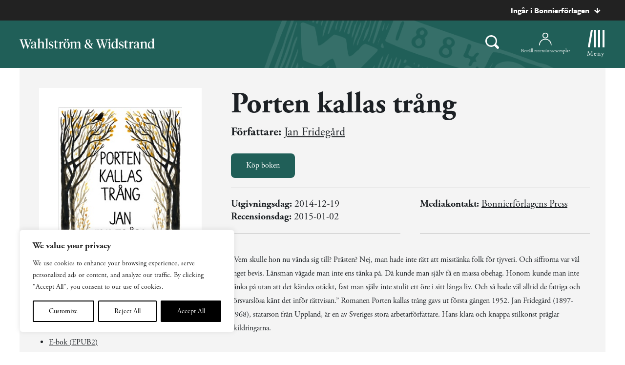

--- FILE ---
content_type: image/svg+xml
request_url: https://www.bonnierforlagen.se/wp-content/uploads/sites/2/2018/08/logotype.svg
body_size: 6855
content:
<?xml version="1.0" encoding="UTF-8"?>
<svg width="277px" height="22px" viewBox="0 0 277 22" version="1.1" xmlns="http://www.w3.org/2000/svg" xmlns:xlink="http://www.w3.org/1999/xlink">
    <!-- Generator: Sketch 49.3 (51167) - http://www.bohemiancoding.com/sketch -->
    <title>Logotyp</title>
    <desc>Created with Sketch.</desc>
    <defs>
        <polygon id="path-1" points="0.27648922 0.374982143 13.1245743 0.374982143 13.1245743 14.9281786 0.27648922 14.9281786"></polygon>
        <polygon id="path-3" points="0.391375461 0.392464286 15.415384 0.392464286 15.415384 21.3391357 0.391375461 21.3391357"></polygon>
        <polygon id="path-5" points="0.0920190071 0.374982143 9.94025305 0.374982143 9.94025305 14.9281786 0.0920190071 14.9281786"></polygon>
        <polygon id="path-7" points="0.360532199 0.388221429 9.41234213 0.388221429 9.41234213 18.0710357 0.360532199 18.0710357"></polygon>
        <polygon id="path-9" points="0.30670383 0.337582143 13.3394556 0.337582143 13.3394556 20.4281786 0.30670383 20.4281786"></polygon>
        <polygon id="path-11" points="0.327213617 0.327682143 18.0320321 0.327682143 18.0320321 19.6424643 0.327213617 19.6424643"></polygon>
        <polygon id="path-13" points="0.31727305 0.392464286 14.7566348 0.392464286 14.7566348 21.60675 0.31727305 21.60675"></polygon>
        <polygon id="path-15" points="0.0565001418 0.374982143 9.90473418 0.374982143 9.90473418 14.9281786 0.0565001418 14.9281786"></polygon>
        <polygon id="path-17" points="0.122822979 0.388221429 9.17463291 0.388221429 9.17463291 18.0710357 0.122822979 18.0710357"></polygon>
        <polygon id="path-19" points="0.320848511 0.374982143 13.1685407 0.374982143 13.1685407 14.9281786 0.320848511 14.9281786"></polygon>
        <polygon id="path-21" points="0.0979912057 0.392464286 14.5373529 0.392464286 14.5373529 21.60675 0.0979912057 21.60675"></polygon>
    </defs>
    <g id="Uppdaterad:-Desktop" stroke="none" stroke-width="1" fill="none" fill-rule="evenodd">
        <g id="Desktop-WW-Meny" transform="translate(-80.000000, -80.000000)">
            <g id="Logotyper/W&amp;W" transform="translate(80.000000, 80.000000)">
                <g id="Page-1">
                    <path d="M12.6085292,10.424975 L8.65351929,21.554225 L7.72429234,21.554225 L1.56585546,4.35218929 C1.32696752,3.65683214 0.716781702,3.49654643 0.00011787234,3.36258214 L0.00011787234,2.559975 L7.21979872,2.559975 L7.21979872,3.36258214 C5.60062567,3.442725 5.04348241,3.71026071 5.04348241,4.48615357 C5.04348241,4.83343929 5.20261007,5.23493929 5.30869518,5.66315357 L9.26409801,16.9255821 L12.1307533,8.92701071 L10.6176654,4.35218929 C10.4054952,3.629725 9.84795901,3.49654643 9.10497035,3.36258214 L9.10497035,2.559975 L16.1388058,2.559975 L16.1388058,3.36258214 C14.4402654,3.41601071 13.8827292,3.71026071 13.8827292,4.512475 C13.8827292,4.86054643 13.9888143,5.208225 14.147942,5.71658214 L17.731654,16.7924036 L21.4473831,5.71658214 C21.6065108,5.28876071 21.7397065,4.913975 21.7397065,4.56590357 C21.7397065,3.76368929 21.1558455,3.442725 19.4569122,3.36258214 L19.4569122,2.559975 L24.6594044,2.559975 L24.6594044,3.36258214 C23.9427406,3.49654643 23.3584867,3.60340357 23.1199916,4.35218929 L17.2004427,21.554225 L16.2983264,21.554225 L12.6085292,10.424975 Z" id="Fill-1" fill="#FFFFFF"></path>
                    <g id="Group-5" transform="translate(22.788652, 6.679043)">
                        <mask id="mask-2" fill="white">
                            <use xlink:href="#path-1"></use>
                        </mask>
                        <g id="Clip-4"></g>
                        <path d="M7.8953644,11.9316607 L7.8953644,6.90269643 L5.10807645,8.053375 C3.86059418,8.53501786 3.14393035,9.22998214 3.14393035,10.6749107 C3.14393035,12.1194464 3.86059418,13.1086607 5.3469644,13.1086607 C6.27579844,13.1086607 6.96653035,12.6808393 7.8953644,11.9316607 Z M10.8681048,11.691625 C10.8681048,12.761375 11.0806679,13.3227679 11.8240495,13.3227679 C12.247997,13.3227679 12.6200807,13.1891964 12.9654467,13.0289107 L13.1245743,13.5105536 C12.4342353,14.447125 11.4782906,14.928375 10.3640041,14.928375 C8.98371901,14.928375 8.16057716,14.0185179 7.94840695,12.546875 C7.04589773,13.6437321 5.61217716,14.9020536 3.75450908,14.9020536 C1.6304495,14.9020536 0.27648922,13.5635893 0.27648922,11.5038393 C0.27648922,9.22998214 1.92277291,8.29380357 3.99300411,7.51830357 L7.8953644,6.073375 L7.8953644,4.04033929 C7.8953644,2.355375 7.28478567,1.12416071 5.69233035,1.12416071 C4.28493461,1.12416071 3.70146652,2.11376786 3.70146652,3.45144643 C3.70146652,3.93308929 3.78122681,4.387625 3.91363674,4.95019643 L2.16166085,5.190625 C1.47132184,4.97651786 1.04698142,4.44223214 1.04698142,3.63923214 C1.04698142,1.52566071 3.22369064,0.374982143 6.01058567,0.374982143 C9.19588922,0.374982143 10.8681048,1.659625 10.8681048,4.602125 L10.8681048,11.691625 Z" id="Fill-3" fill="#FEFEFE" mask="url(#mask-2)"></path>
                    </g>
                    <g id="Group-8" transform="translate(36.147518, 0.000471)">
                        <mask id="mask-4" fill="white">
                            <use xlink:href="#path-3"></use>
                        </mask>
                        <g id="Clip-7"></g>
                        <path d="M2.14335135,3.01431429 L0.470742837,2.10445714 L0.470742837,1.70374286 L4.69175135,0.392385714 L5.11609177,0.392385714 L5.11609177,9.62177857 C6.31053149,8.25738571 7.85073007,7.05367143 9.97400383,7.05367143 C12.4422506,7.05367143 13.6634081,8.52531429 13.6634081,11.4411 L13.6634081,19.3061 C13.6634081,20.2964929 14.0881414,20.4831 15.415384,20.5632429 L15.415384,21.3391357 L8.93869177,21.3391357 L8.93869177,20.5632429 C10.2655414,20.4831 10.6906677,20.2964929 10.6906677,19.3061 L10.6906677,11.4949214 C10.6906677,9.70192143 9.97400383,8.89970714 8.46052298,8.89970714 C7.21343362,8.89970714 6.04531872,9.54163571 5.11609177,10.2908143 L5.11609177,19.3061 C5.11609177,20.2964929 5.51450028,20.4831 6.84174284,20.5632429 L6.84174284,21.3391357 L0.391375461,21.3391357 L0.391375461,20.5632429 C1.71822511,20.4831 2.14335135,20.2964929 2.14335135,19.3061 L2.14335135,3.01431429 Z" id="Fill-6" fill="#FEFEFE" mask="url(#mask-4)"></path>
                    </g>
                    <path d="M57.1600305,19.30665 C57.1600305,20.2962571 57.5847638,20.4832571 58.9120064,20.5637929 L58.9120064,21.3400786 L52.4353142,21.3400786 L52.4353142,20.5637929 C53.7625567,20.4832571 54.1865043,20.2962571 54.1865043,19.30665 L54.1865043,3.01486429 L52.5146816,2.1054 L52.5146816,1.7039 L56.7085794,0.393328571 L57.1600305,0.393328571 L57.1600305,19.30665 Z" id="Fill-9" fill="#FEFEFE"></path>
                    <g id="Group-13" transform="translate(59.721986, 6.679043)">
                        <mask id="mask-6" fill="white">
                            <use xlink:href="#path-5"></use>
                        </mask>
                        <g id="Clip-12"></g>
                        <path d="M0.251146667,13.6174107 L0.0920190071,9.92573214 L0.941092766,9.92573214 C1.57838922,12.3068393 2.87891404,14.0986607 4.92282043,14.0986607 C6.43630128,14.0986607 7.60402326,13.3227679 7.60402326,11.7450536 C7.60402326,10.2466964 6.62214667,9.63148214 4.36528426,8.77505357 C1.63182468,7.759125 0.277864397,6.71530357 0.277864397,4.36130357 C0.277864397,1.87333929 2.10960057,0.374982143 4.8964956,0.374982143 C6.56910411,0.374982143 7.94938922,0.803589286 9.06406865,1.49894643 L9.06406865,4.73569643 L8.29396936,4.73569643 C7.81619348,2.75608929 6.72823177,1.20430357 4.81712823,1.20430357 C3.35708284,1.20430357 2.56026582,2.06073214 2.56026582,3.29116071 C2.56026582,4.62883929 3.38380057,5.27076786 5.61315943,6.10008929 C8.32068709,7.08969643 9.94025305,8.18655357 9.94025305,10.6210893 C9.94025305,13.3227679 7.92227858,14.928375 4.86977787,14.928375 C2.95867433,14.928375 1.28685163,14.3933036 0.251146667,13.6174107" id="Fill-11" fill="#FEFEFE" mask="url(#mask-6)"></path>
                    </g>
                    <g id="Group-16" transform="translate(69.937589, 3.536186)">
                        <mask id="mask-8" fill="white">
                            <use xlink:href="#path-7"></use>
                        </mask>
                        <g id="Clip-15"></g>
                        <path d="M5.03220596,3.78565 L8.66896057,3.78565 L8.66896057,4.88250714 L5.03220596,4.88250714 L5.03220596,13.7375071 C5.03220596,15.5564357 5.69582723,16.3052214 7.07571943,16.3052214 C7.87214355,16.3052214 8.42967972,16.0647929 9.12001872,15.5564357 L9.41234213,15.9579357 C8.64263574,17.1078286 7.39476057,18.0711143 5.64278468,18.0711143 C3.62559603,18.0711143 2.08618326,16.9742571 2.08618326,14.0580786 L2.08618326,4.88250714 L0.360532199,4.88250714 L0.360532199,4.40086429 C2.00642298,3.57154286 3.38670809,2.0999 4.39530241,0.388221429 L5.03220596,0.388221429 L5.03220596,3.78565 Z" id="Fill-14" fill="#FEFEFE" mask="url(#mask-8)"></path>
                    </g>
                    <path d="M84.9500064,19.1995964 C84.9500064,20.2697393 85.5601922,20.4567393 87.2591255,20.5643821 L87.2591255,21.3398821 L80.2248972,21.3398821 L80.2248972,20.5643821 C81.5525326,20.4838464 81.977266,20.2964536 81.977266,19.3060607 L81.977266,9.75609643 L80.3046574,8.81991786 L80.3046574,8.445525 L84.6046404,7.054025 L85.0564844,7.054025 L84.9500064,10.906775 C86.3302915,8.09784643 87.0202376,7.054025 88.5604362,7.054025 C89.064144,7.054025 89.4362277,7.24181071 89.6483979,7.48223929 L89.6483979,9.89006071 L89.1969468,9.89006071 C87.5777738,9.89006071 86.383334,9.99731071 84.9500064,11.6021321 L84.9500064,19.1995964 Z" id="Fill-17" fill="#FEFEFE"></path>
                    <g id="Group-21" transform="translate(89.582979, 1.179043)">
                        <mask id="mask-10" fill="white">
                            <use xlink:href="#path-9"></use>
                        </mask>
                        <g id="Clip-20"></g>
                        <path d="M9.30468539,0.337582143 C10.3136726,0.337582143 11.083379,1.14018929 11.083379,2.13018929 C11.083379,3.11979643 10.3136726,3.92201071 9.30468539,3.92201071 C8.32280879,3.92201071 7.52599177,3.11979643 7.52599177,2.13018929 C7.52599177,1.14018929 8.32280879,0.337582143 9.30468539,0.337582143 M10.2071946,13.606725 C10.2071946,9.861225 9.14555773,6.75843929 6.75628539,6.75843929 C4.57996908,6.75843929 3.46489674,9.13915357 3.46489674,12.6972607 C3.46489674,16.4156536 4.52692652,19.5451536 6.88908823,19.5451536 C9.06579745,19.5451536 10.2071946,17.1644393 10.2071946,13.606725 M4.34108113,0.337582143 C5.34967546,0.337582143 6.14609957,1.14018929 6.14609957,2.13018929 C6.14609957,3.11979643 5.34967546,3.92201071 4.34108113,3.92201071 C3.35841872,3.92201071 2.58910525,3.11979643 2.58910525,2.13018929 C2.58910525,1.14018929 3.35841872,0.337582143 4.34108113,0.337582143 M0.30670383,13.4727607 C0.30670383,8.89833214 3.17335915,5.87490357 6.88908823,5.87490357 C10.7647308,5.87490357 13.3394556,8.684225 13.3394556,12.8041179 C13.3394556,17.4052607 10.4728003,20.4282964 6.75628539,20.4282964 C2.88064284,20.4282964 0.30670383,17.6460821 0.30670383,13.4727607" id="Fill-19" fill="#FEFEFE" mask="url(#mask-10)"></path>
                    </g>
                    <path d="M121.531884,11.4951571 C121.531884,9.72926429 120.94763,8.90033571 119.46126,8.90033571 C118.240102,8.90033571 117.258618,9.54226429 116.328999,10.2914429 L116.328999,19.3063357 C116.328999,20.2963357 116.700689,20.4833357 118.027932,20.5634786 L118.027932,21.3401571 L111.630607,21.3401571 L111.630607,20.5634786 C112.95785,20.4833357 113.355472,20.2963357 113.355472,19.3063357 L113.355472,11.4951571 C113.355472,9.72926429 112.745679,8.90033571 111.258916,8.90033571 C110.038152,8.90033571 109.055489,9.54226429 108.127048,10.2914429 L108.127048,19.3063357 C108.127048,20.2963357 108.525064,20.4833357 109.851913,20.5634786 L109.851913,21.3401571 L103.401939,21.3401571 L103.401939,20.5634786 C104.729182,20.4833357 105.153522,20.2963357 105.153522,19.3063357 L105.153522,9.75597857 L103.481699,8.8198 L103.481699,8.44501429 L107.781682,7.05390714 L108.233133,7.05390714 L108.127048,9.62201429 C109.321488,8.23169286 110.674662,7.05390714 112.825047,7.05390714 C114.736543,7.05390714 115.79818,7.88322857 116.169871,9.70294286 C117.364311,8.31144286 118.877399,7.05390714 121.000672,7.05390714 C123.41627,7.05390714 124.504624,8.52555 124.504624,11.3883 L124.504624,19.3063357 C124.504624,20.2963357 124.928965,20.4833357 126.2566,20.5634786 L126.2566,21.3401571 L119.832557,21.3401571 L119.832557,20.5634786 C121.160193,20.4833357 121.531884,20.2963357 121.531884,19.3063357 L121.531884,11.4951571 Z" id="Fill-22" fill="#FEFEFE"></path>
                    <g id="Group-26" transform="translate(132.802837, 1.964757)">
                        <mask id="mask-12" fill="white">
                            <use xlink:href="#path-11"></use>
                        </mask>
                        <g id="Clip-25"></g>
                        <path d="M7.25496397,8.16596786 L7.49345901,8.43350357 C9.6434505,7.52403929 10.1742689,6.07950357 10.1742689,4.23346786 C10.1742689,2.62864643 9.43167319,1.18371786 7.62626184,1.18371786 C6.06052426,1.18371786 5.07825475,2.30768214 5.07825475,4.07318214 C5.07825475,6.026075 6.35245475,7.17636071 7.25496397,8.16596786 M11.316059,16.9675393 L11.2362987,16.8606821 L4.94584482,9.958575 C3.56516681,10.7878964 3.16715121,12.2583607 3.16715121,13.6494679 C3.16715121,16.4855036 4.99888738,18.1712536 7.73273986,18.1712536 C9.08630723,18.1712536 10.3070718,17.716325 11.316059,16.9675393 M4.46806894,9.42311071 L4.38830865,9.31664643 C3.59227745,8.40678929 2.58329021,7.01568214 2.58329021,5.08950357 C2.58329021,2.09318214 4.7332817,0.327682143 7.75945759,0.327682143 C10.8115654,0.327682143 12.590259,2.06646786 12.590259,4.34071786 C12.590259,6.66800357 10.7585228,8.05911071 7.9716278,8.968575 L13.2012306,14.8005393 C13.7320491,13.783825 14.0503044,12.6335393 14.0503044,11.4031107 C14.0503044,10.0391107 13.2275555,9.77118214 11.661425,9.71736071 L11.661425,8.91514643 L17.8725115,8.91514643 L17.8725115,9.71736071 C16.1209285,9.77118214 15.4569143,10.0650393 15.1920945,11.6435393 C14.9532065,13.0346464 14.4750377,14.3456107 13.8114165,15.469575 L15.1123342,16.9141107 C16.067886,18.010575 16.8639172,18.4655036 18.0320321,18.5727536 L18.0320321,19.3753607 L13.9972618,19.3753607 C13.2538803,18.9471464 12.6700193,18.412075 11.9533555,17.6628964 C10.5200278,18.893325 8.6615739,19.6428964 6.43182213,19.6428964 C3.40603915,19.6428964 0.327213617,18.0640036 0.327213617,14.5597179 C0.327213617,11.9648964 1.97271149,10.3329679 4.46806894,9.42311071" id="Fill-24" fill="#FEFEFE" mask="url(#mask-12)"></path>
                    </g>
                    <path d="M169.069288,10.424975 L165.114671,21.554225 L164.185444,21.554225 L158.026614,4.35218929 C157.787726,3.65683214 157.177933,3.49654643 156.460876,3.36258214 L156.460876,2.559975 L163.68095,2.559975 L163.68095,3.36258214 C162.06217,3.442725 161.504634,3.71026071 161.504634,4.48615357 C161.504634,4.83343929 161.663762,5.23493929 161.769454,5.66315357 L165.724857,16.9255821 L168.591512,8.92701071 L167.078817,4.35218929 C166.866647,3.629725 166.30911,3.49654643 165.565729,3.36258214 L165.565729,2.559975 L172.599564,2.559975 L172.599564,3.36258214 C170.901024,3.41601071 170.343881,3.71026071 170.343881,4.512475 C170.343881,4.86054643 170.449573,5.208225 170.608701,5.71658214 L174.192806,16.7924036 L177.908535,5.71658214 C178.068055,5.28876071 178.201251,4.913975 178.201251,4.56590357 C178.201251,3.76368929 177.616997,3.442725 175.917671,3.36258214 L175.917671,2.559975 L181.120556,2.559975 L181.120556,3.36258214 C180.403892,3.49654643 179.819638,3.60340357 179.581143,4.35218929 L173.661594,21.554225 L172.759085,21.554225 L169.069288,10.424975 Z" id="Fill-27" fill="#FEFEFE"></path>
                    <path d="M182.260892,3.28236071 C182.260892,2.239325 183.057316,1.38289643 184.145671,1.38289643 C185.233633,1.38289643 186.056774,2.239325 186.056774,3.28236071 C186.056774,4.29868214 185.233633,5.15471786 184.145671,5.15471786 C183.057316,5.15471786 182.260892,4.29868214 182.260892,3.28236071 Z M185.711801,19.3066107 C185.711801,20.2966107 186.136142,20.4836107 187.463777,20.5641464 L187.463777,21.3400393 L180.987085,21.3400393 L180.987085,20.5641464 C182.313935,20.4836107 182.739061,20.2966107 182.739061,19.3066107 L182.739061,9.75625357 L181.066452,8.81968214 L181.066452,8.44528929 L185.286675,7.05418214 L185.711801,7.05418214 L185.711801,19.3066107 Z" id="Fill-29" fill="#FEFEFE"></path>
                    <g id="Group-33" transform="translate(187.809929, 0.000471)">
                        <mask id="mask-14" fill="white">
                            <use xlink:href="#path-13"></use>
                        </mask>
                        <g id="Clip-32"></g>
                        <path d="M3.18392837,13.8222857 C3.18392837,17.08575 4.5905383,19.6008214 7.21830567,19.6008214 C8.33377092,19.6008214 9.23588723,19.2256429 9.92622624,18.5035714 L9.92622624,11.6548929 C9.92622624,9.35471429 8.81154681,7.98992857 7.11222057,7.98992857 C4.6966234,7.98992857 3.18392837,10.3176071 3.18392837,13.8222857 Z M8.25401064,2.10492857 L8.25401064,1.70382143 L12.4746262,0.392464286 L12.8985738,0.392464286 L12.8985738,18.6375357 C12.8985738,19.5466071 12.9524021,19.7874286 14.0666887,19.8950714 L14.7566348,19.9481071 L14.7566348,20.6438571 L10.3505667,21.60675 L9.81974823,21.60675 L9.92622624,19.1187857 C8.86380355,20.5904286 7.53656099,21.60675 5.65178227,21.60675 C2.41422199,21.60675 0.31727305,18.9050714 0.31727305,14.9988929 C0.31727305,10.0496786 3.18392837,7.08046429 6.92676809,7.08046429 C8.22729291,7.08046429 9.26221206,7.45564286 9.92622624,8.07046429 L9.92622624,3.01439286 L8.25401064,2.10492857 Z" id="Fill-31" fill="#FEFEFE" mask="url(#mask-14)"></path>
                    </g>
                    <g id="Group-36" transform="translate(203.526241, 6.679043)">
                        <mask id="mask-16" fill="white">
                            <use xlink:href="#path-15"></use>
                        </mask>
                        <g id="Clip-35"></g>
                        <path d="M0.215627801,13.6174107 L0.0565001418,9.92573214 L0.905573901,9.92573214 C1.54287035,12.3068393 2.84339518,14.0986607 4.88730156,14.0986607 C6.4003895,14.0986607 7.5685044,13.3227679 7.5685044,11.7450536 C7.5685044,10.2466964 6.58623489,9.63148214 4.32976539,8.77505357 C1.59591291,7.759125 0.242345532,6.71530357 0.242345532,4.36130357 C0.242345532,1.87333929 2.07368879,0.374982143 4.86097674,0.374982143 C6.53279943,0.374982143 7.91387035,0.803589286 9.02815688,1.49894643 L9.02815688,4.73569643 L8.2584505,4.73569643 C7.7802817,2.75608929 6.69271291,1.20430357 4.78160936,1.20430357 C3.32117106,1.20430357 2.52513986,2.06073214 2.52513986,3.29116071 C2.52513986,4.62883929 3.3482817,5.27076786 5.57764057,6.10008929 C8.28477532,7.08969643 9.90473418,8.18655357 9.90473418,10.6210893 C9.90473418,13.3227679 7.88715262,14.928375 4.83425901,14.928375 C2.92315546,14.928375 1.25093986,14.3933036 0.215627801,13.6174107" id="Fill-34" fill="#FEFEFE" mask="url(#mask-16)"></path>
                    </g>
                    <g id="Group-39" transform="translate(213.741844, 3.536186)">
                        <mask id="mask-18" fill="white">
                            <use xlink:href="#path-17"></use>
                        </mask>
                        <g id="Clip-38"></g>
                        <path d="M4.79449674,3.78565 L8.43085844,3.78565 L8.43085844,4.88250714 L4.79449674,4.88250714 L4.79449674,13.7375071 C4.79449674,15.5564357 5.45851092,16.3052214 6.83840312,16.3052214 C7.63482723,16.3052214 8.1919705,16.0647929 8.88270241,15.5564357 L9.17463291,15.9579357 C8.40492652,17.1078286 7.15744426,18.0711143 5.40507546,18.0711143 C3.38788681,18.0711143 1.84847404,16.9742571 1.84847404,14.0580786 L1.84847404,4.88250714 L0.122822979,4.88250714 L0.122822979,4.40086429 C1.76910667,3.57154286 3.14939177,2.0999 4.15759319,0.388221429 L4.79449674,0.388221429 L4.79449674,3.78565 Z" id="Fill-37" fill="#FEFEFE" mask="url(#mask-18)"></path>
                    </g>
                    <path d="M228.516552,19.1995964 C228.516552,20.2697393 229.127131,20.4567393 230.825672,20.5643821 L230.825672,21.3398821 L223.791836,21.3398821 L223.791836,20.5643821 C225.119079,20.4838464 225.543812,20.2964536 225.543812,19.3060607 L225.543812,9.75609643 L223.871204,8.81991786 L223.871204,8.445525 L228.171187,7.054025 L228.62303,7.054025 L228.516552,10.906775 C229.896838,8.09784643 230.587177,7.054025 232.126589,7.054025 C232.63069,7.054025 233.002774,7.24181071 233.214944,7.48223929 L233.214944,9.89006071 L232.764279,9.89006071 C231.14432,9.89006071 229.94988,9.99731071 228.516552,11.6021321 L228.516552,19.1995964 Z" id="Fill-40" fill="#FEFEFE"></path>
                    <g id="Group-44" transform="translate(233.387234, 6.679043)">
                        <mask id="mask-20" fill="white">
                            <use xlink:href="#path-19"></use>
                        </mask>
                        <g id="Clip-43"></g>
                        <path d="M7.93893787,11.9316607 L7.93893787,6.90269643 L5.15204284,8.053375 C3.90456057,8.53501786 3.18750383,9.22998214 3.18750383,10.6749107 C3.18750383,12.1194464 3.90456057,13.1086607 5.39053787,13.1086607 C6.31937191,13.1086607 7.01010383,12.6808393 7.93893787,11.9316607 Z M10.9116783,11.691625 C10.9116783,12.761375 11.1246343,13.3227679 11.867623,13.3227679 C12.2923563,13.3227679 12.6640471,13.1891964 13.0090201,13.0289107 L13.1685407,13.5105536 C12.4778088,14.447125 11.522257,14.928375 10.4075776,14.928375 C9.02729248,14.928375 8.20493645,14.0185179 7.99198043,12.546875 C7.08986411,13.6437321 5.65653645,14.9020536 3.79808255,14.9020536 C1.67402298,14.9020536 0.320848511,13.5635893 0.320848511,11.5038393 C0.320848511,9.22998214 1.96634638,8.29380357 4.0369705,7.51830357 L7.93893787,6.073375 L7.93893787,4.04033929 C7.93893787,2.355375 7.32875206,1.12416071 5.73629674,1.12416071 C4.3292939,1.12416071 3.74543291,2.11376786 3.74543291,3.45144643 C3.74543291,3.93308929 3.82480028,4.387625 3.95721021,4.95019643 L2.20523433,5.190625 C1.51489532,4.97651786 1.0909478,4.44223214 1.0909478,3.63923214 C1.0909478,1.52566071 3.26726411,0.374982143 6.05455206,0.374982143 C9.2398556,0.374982143 10.9116783,1.659625 10.9116783,4.602125 L10.9116783,11.691625 Z" id="Fill-42" fill="#FEFEFE" mask="url(#mask-20)"></path>
                    </g>
                    <path d="M257.437867,11.4951571 C257.437867,9.70294286 256.721203,8.90033571 255.208508,8.90033571 C253.961026,8.90033571 252.792518,9.54226429 251.863291,10.2914429 L251.863291,19.3063357 C251.863291,20.2963357 252.288025,20.4833357 253.588942,20.5634786 L253.588942,21.3401571 L247.138968,21.3401571 L247.138968,20.5634786 C248.465425,20.4833357 248.890551,20.2963357 248.890551,19.3063357 L248.890551,9.75597857 L247.218335,8.8198 L247.218335,8.44501429 L251.518318,7.05390714 L251.969769,7.05390714 L251.863291,9.62201429 C253.058517,8.25801429 254.597537,7.05390714 256.721203,7.05390714 C259.190236,7.05390714 260.411393,8.47212143 260.411393,11.3611929 L260.411393,19.3063357 C260.411393,20.2963357 260.834948,20.4833357 262.162976,20.5634786 L262.162976,21.3401571 L255.685891,21.3401571 L255.685891,20.5634786 C257.013134,20.4833357 257.437867,20.2963357 257.437867,19.3063357 L257.437867,11.4951571 Z" id="Fill-45" fill="#FEFEFE"></path>
                    <g id="Group-49" transform="translate(262.462411, 0.000471)">
                        <mask id="mask-22" fill="white">
                            <use xlink:href="#path-21"></use>
                        </mask>
                        <g id="Clip-48"></g>
                        <path d="M2.96464652,13.8222857 C2.96464652,17.08575 4.37125645,19.6008214 6.99902383,19.6008214 C8.11448908,19.6008214 9.01660539,19.2256429 9.7069444,18.5035714 L9.7069444,11.6548929 C9.7069444,9.35471429 8.59187206,7.98992857 6.89293872,7.98992857 C4.47734156,7.98992857 2.96464652,10.3176071 2.96464652,13.8222857 Z M8.03472879,2.10492857 L8.03472879,1.70382143 L12.2553444,0.392464286 L12.6792919,0.392464286 L12.6792919,18.6375357 C12.6792919,19.5466071 12.7331203,19.7874286 13.8474068,19.8950714 L14.5373529,19.9481071 L14.5373529,20.6438571 L10.1312848,21.60675 L9.60046638,21.60675 L9.7069444,19.1187857 C8.6445217,20.5904286 7.31727915,21.60675 5.43328624,21.60675 C2.19494014,21.60675 0.0979912057,18.9050714 0.0979912057,14.9988929 C0.0979912057,10.0496786 2.96464652,7.08046429 6.70748624,7.08046429 C8.00761816,7.08046429 9.04293021,7.45564286 9.7069444,8.07046429 L9.7069444,3.01439286 L8.03472879,2.10492857 Z" id="Fill-47" fill="#FEFEFE" mask="url(#mask-22)"></path>
                    </g>
                </g>
            </g>
        </g>
    </g>
</svg>

--- FILE ---
content_type: text/plain; charset=utf-8
request_url: https://directory.cookieyes.com/api/v1/ip
body_size: -2
content:
{"ip":"3.19.26.153","country":"US","country_name":"United States","region_code":"OH","in_eu":false,"continent":"NA"}